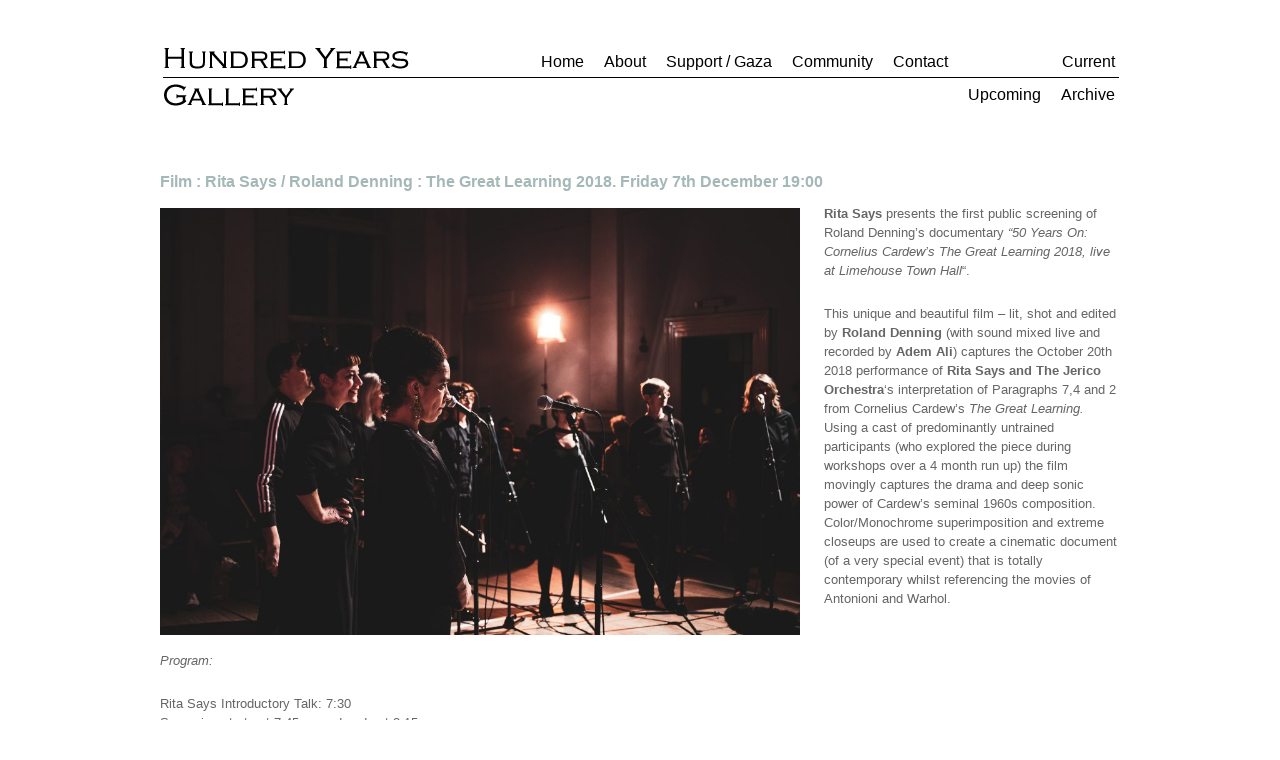

--- FILE ---
content_type: text/html; charset=UTF-8
request_url: http://hundredyearsgallery.co.uk/film-rita-says-roland-denning/
body_size: 4551
content:
<!DOCTYPE html>
<html lang="en-US">
<head>
<meta charset="UTF-8" />
<title>Film : Rita Says / Roland Denning : The Great Learning 2018. Friday 7th December 19:00 | Hundred Years Gallery</title>
<link rel="profile" href="http://gmpg.org/xfn/11" />
<link rel="stylesheet" type="text/css" media="all" href="http://hundredyearsgallery.co.uk/wp-content/themes/twentyten/style.css" />
<link rel="pingback" href="http://hundredyearsgallery.co.uk/xmlrpc.php" />
<link rel='dns-prefetch' href='//s.w.org' />
<link rel="alternate" type="application/rss+xml" title="Hundred Years Gallery &raquo; Feed" href="http://hundredyearsgallery.co.uk/feed/" />
<link rel="alternate" type="application/rss+xml" title="Hundred Years Gallery &raquo; Comments Feed" href="http://hundredyearsgallery.co.uk/comments/feed/" />
		<script type="text/javascript">
			window._wpemojiSettings = {"baseUrl":"https:\/\/s.w.org\/images\/core\/emoji\/2.2.1\/72x72\/","ext":".png","svgUrl":"https:\/\/s.w.org\/images\/core\/emoji\/2.2.1\/svg\/","svgExt":".svg","source":{"concatemoji":"http:\/\/hundredyearsgallery.co.uk\/wp-includes\/js\/wp-emoji-release.min.js?ver=a6970bf72637ebf85ce27714333aa4f7"}};
			!function(t,a,e){var r,n,i,o=a.createElement("canvas"),l=o.getContext&&o.getContext("2d");function c(t){var e=a.createElement("script");e.src=t,e.defer=e.type="text/javascript",a.getElementsByTagName("head")[0].appendChild(e)}for(i=Array("flag","emoji4"),e.supports={everything:!0,everythingExceptFlag:!0},n=0;n<i.length;n++)e.supports[i[n]]=function(t){var e,a=String.fromCharCode;if(!l||!l.fillText)return!1;switch(l.clearRect(0,0,o.width,o.height),l.textBaseline="top",l.font="600 32px Arial",t){case"flag":return(l.fillText(a(55356,56826,55356,56819),0,0),o.toDataURL().length<3e3)?!1:(l.clearRect(0,0,o.width,o.height),l.fillText(a(55356,57331,65039,8205,55356,57096),0,0),e=o.toDataURL(),l.clearRect(0,0,o.width,o.height),l.fillText(a(55356,57331,55356,57096),0,0),e!==o.toDataURL());case"emoji4":return l.fillText(a(55357,56425,55356,57341,8205,55357,56507),0,0),e=o.toDataURL(),l.clearRect(0,0,o.width,o.height),l.fillText(a(55357,56425,55356,57341,55357,56507),0,0),e!==o.toDataURL()}return!1}(i[n]),e.supports.everything=e.supports.everything&&e.supports[i[n]],"flag"!==i[n]&&(e.supports.everythingExceptFlag=e.supports.everythingExceptFlag&&e.supports[i[n]]);e.supports.everythingExceptFlag=e.supports.everythingExceptFlag&&!e.supports.flag,e.DOMReady=!1,e.readyCallback=function(){e.DOMReady=!0},e.supports.everything||(r=function(){e.readyCallback()},a.addEventListener?(a.addEventListener("DOMContentLoaded",r,!1),t.addEventListener("load",r,!1)):(t.attachEvent("onload",r),a.attachEvent("onreadystatechange",function(){"complete"===a.readyState&&e.readyCallback()})),(r=e.source||{}).concatemoji?c(r.concatemoji):r.wpemoji&&r.twemoji&&(c(r.twemoji),c(r.wpemoji)))}(window,document,window._wpemojiSettings);
		</script>
		<style type="text/css">
img.wp-smiley,
img.emoji {
	display: inline !important;
	border: none !important;
	box-shadow: none !important;
	height: 1em !important;
	width: 1em !important;
	margin: 0 .07em !important;
	vertical-align: -0.1em !important;
	background: none !important;
	padding: 0 !important;
}
</style>
<link rel='stylesheet' id='easingslider-css'  href='http://hundredyearsgallery.co.uk/wp-content/plugins/easing-slider/assets/css/public.min.css?ver=3.0.8' type='text/css' media='all' />
<script type='text/javascript' src='http://hundredyearsgallery.co.uk/wp-includes/js/jquery/jquery.js?ver=1.12.4'></script>
<script type='text/javascript' src='http://hundredyearsgallery.co.uk/wp-includes/js/jquery/jquery-migrate.min.js?ver=1.4.1'></script>
<script type='text/javascript' src='http://hundredyearsgallery.co.uk/wp-content/plugins/easing-slider/assets/js/public.min.js?ver=3.0.8'></script>
<link rel='https://api.w.org/' href='http://hundredyearsgallery.co.uk/wp-json/' />
<link rel="EditURI" type="application/rsd+xml" title="RSD" href="http://hundredyearsgallery.co.uk/xmlrpc.php?rsd" />
<link rel="wlwmanifest" type="application/wlwmanifest+xml" href="http://hundredyearsgallery.co.uk/wp-includes/wlwmanifest.xml" /> 
<link rel='prev' title='Method/Results 5 : Experimental Sound Art. Thursday 6th December 19:30' href='http://hundredyearsgallery.co.uk/method-results-5/' />
<link rel='next' title='Trio : Lori Freedman, Angharad Davies &#038; Anton Lukoszevieze.  Saturday 8th December 19:30' href='http://hundredyearsgallery.co.uk/trio-freedman-davies-lukoszevieze/' />

<link rel="canonical" href="http://hundredyearsgallery.co.uk/film-rita-says-roland-denning/" />
<link rel='shortlink' href='http://hundredyearsgallery.co.uk/?p=19056' />
<link rel="alternate" type="application/json+oembed" href="http://hundredyearsgallery.co.uk/wp-json/oembed/1.0/embed?url=http%3A%2F%2Fhundredyearsgallery.co.uk%2Ffilm-rita-says-roland-denning%2F" />
<link rel="alternate" type="text/xml+oembed" href="http://hundredyearsgallery.co.uk/wp-json/oembed/1.0/embed?url=http%3A%2F%2Fhundredyearsgallery.co.uk%2Ffilm-rita-says-roland-denning%2F&#038;format=xml" />
</head>

<body class="post-template-default single single-post postid-19056 single-format-standard">
<div id="wrapper" class="hfeed">
<div id="header">
<a href="http://hundredyearsgallery.co.uk" class="toleft" title="Hundred Years Gallery" rel="home"><img src="http://hundredyearsgallery.co.uk/wp-content/uploads/2011/12/logo.jpg"/></a>
	<div id="access" role="navigation">
			  				<div class="skip-link screen-reader-text"><a href="#content" title="Skip to content">Skip to content</a></div>
								<div class="menu-header"><ul id="menu-menu-1" class="menu"><li id="menu-item-16245" class="menu-item menu-item-type-post_type menu-item-object-page menu-item-home menu-item-16245"><a href="http://hundredyearsgallery.co.uk/">Home</a></li>
<li id="menu-item-16255" class="menu-item menu-item-type-post_type menu-item-object-page menu-item-16255"><a href="http://hundredyearsgallery.co.uk/about/">About</a></li>
<li id="menu-item-21844" class="menu-item menu-item-type-post_type menu-item-object-page menu-item-21844"><a href="http://hundredyearsgallery.co.uk/donate/">Support / Gaza</a></li>
<li id="menu-item-16338" class="menu-item menu-item-type-post_type menu-item-object-page menu-item-16338"><a href="http://hundredyearsgallery.co.uk/community/">Community</a></li>
<li id="menu-item-16256" class="menu-item menu-item-type-post_type menu-item-object-page menu-item-16256"><a href="http://hundredyearsgallery.co.uk/contact-us/">Contact</a></li>
<li id="menu-item-16335" class="menu-item menu-item-type-custom menu-item-object-custom menu-item-has-children menu-item-16335"><a href="http://hundredyearsgallery.co.uk/exhibition-the-tunnel-present-doen-out-in-paris-london/">Current</a>
<ul class="sub-menu">
	<li id="menu-item-16262" class="menu-item menu-item-type-post_type menu-item-object-page menu-item-16262"><a href="http://hundredyearsgallery.co.uk/events/upcoming/">Upcoming</a></li>
	<li id="menu-item-16263" class="menu-item menu-item-type-post_type menu-item-object-page menu-item-16263"><a href="http://hundredyearsgallery.co.uk/press/past-events/">Archive</a></li>
</ul>
</li>
</ul></div>			</div><!-- #access -->

</div><!-- #header -->
<div class="clr"></div>	
	<div id="main">

		<div id="container" class="one-column">
			<div id="content" role="main">

			

				<div id="nav-above" class="navigation">
					<div class="nav-previous"><a href="http://hundredyearsgallery.co.uk/method-results-5/" rel="prev"><span class="meta-nav">&larr;</span> Method/Results 5 : Experimental Sound Art. Thursday 6th December 19:30</a></div>
					<div class="nav-next"><a href="http://hundredyearsgallery.co.uk/trio-freedman-davies-lukoszevieze/" rel="next">Trio : Lori Freedman, Angharad Davies &#038; Anton Lukoszevieze.  Saturday 8th December 19:30 <span class="meta-nav">&rarr;</span></a></div>
				</div><!-- #nav-above -->

				<div id="post-19056" class="post-19056 post type-post status-publish format-standard hentry category-all-posts category-past-events category-past-events-old">
					<h1 class="entry-title">Film : Rita Says / Roland Denning : The Great Learning 2018. Friday 7th December 19:00</h1>

					<div class="entry-meta">
						<span class="meta-prep meta-prep-author">Posted on</span> <a href="http://hundredyearsgallery.co.uk/film-rita-says-roland-denning/" title="3:38 pm" rel="bookmark"><span class="entry-date">December 7, 2018</span></a> <span class="meta-sep">by</span> <span class="author vcard"><a class="url fn n" href="http://hundredyearsgallery.co.uk/author/a100ygmanager/" title="View all posts by HundredYearsGallery">HundredYearsGallery</a></span>					</div><!-- .entry-meta -->

					<div class="entry-content">
						<p><img class="size-large wp-image-19057 alignleft" src="http://hundredyearsgallery.co.uk/wp-content/uploads/2018/11/rita-1-1024x683.jpg" alt="" width="640" height="427" /><strong>Rita Says</strong> presents the first public screening of Roland Denning&#8217;s documentary <em>&#8220;50 Years On: Cornelius Cardew&#8217;s The Great Learning 2018, live at Limehouse Town Hall</em>&#8220;.</p>
<p>This unique and beautiful film &#8211; lit, shot and edited by <strong>Roland Denning</strong> (with sound mixed live and recorded by <strong>Adem Ali</strong>) captures the October 20th 2018 performance of <strong>Rita Says and The Jerico Orchestra</strong>&#8216;s interpretation of Paragraphs 7,4 and 2 from Cornelius Cardew&#8217;s <em>The Great Learning.</em> Using a cast of predominantly untrained participants (who explored the piece during workshops over a 4 month run up) the film movingly captures the drama and deep sonic power of Cardew&#8217;s seminal 1960s composition. Color/Monochrome superimposition and extreme closeups are used to create a cinematic document (of a very special event) that is totally contemporary whilst referencing the movies of Antonioni and Warhol.</p>
<p><em><br />
Program:</em></p>
<p>Rita Says Introductory Talk: 7:30<br />
Screening starts at 7:45pm and ends at 8:15.<br />
Followed by an informal Q and A.</p>
<p><strong>Doors 7pm | program 7:30 | entry £5 suggested donation</strong></p>
											</div><!-- .entry-content -->


					<div class="entry-utility">
						This entry was posted in <a href="http://hundredyearsgallery.co.uk/category/all-posts/" rel="category tag">All posts</a>, <a href="http://hundredyearsgallery.co.uk/category/past-events/" rel="category tag">Past Events</a>, <a href="http://hundredyearsgallery.co.uk/category/past-events-old/" rel="category tag">past events old</a>. Bookmark the <a href="http://hundredyearsgallery.co.uk/film-rita-says-roland-denning/" title="Permalink to Film : Rita Says / Roland Denning : The Great Learning 2018. Friday 7th December 19:00" rel="bookmark">permalink</a>.											</div><!-- .entry-utility -->
				</div><!-- #post-## -->

				<div id="nav-below" class="navigation">
					<div class="nav-previous"><a href="http://hundredyearsgallery.co.uk/method-results-5/" rel="prev"><span class="meta-nav">&larr;</span> Method/Results 5 : Experimental Sound Art. Thursday 6th December 19:30</a></div>
					<div class="nav-next"><a href="http://hundredyearsgallery.co.uk/trio-freedman-davies-lukoszevieze/" rel="next">Trio : Lori Freedman, Angharad Davies &#038; Anton Lukoszevieze.  Saturday 8th December 19:30 <span class="meta-nav">&rarr;</span></a></div>
				</div><!-- #nav-below -->

				
			<div id="comments">




</div><!-- #comments -->


			</div><!-- #content -->
		</div><!-- #container -->

	</div><!-- #main -->

	<div id="footer" role="contentinfo">
		<div id="colophon">



			<div id="footer-widget-area" role="complementary">

				<div id="first" class="widget-area">
					<ul class="xoxo">
						<li id="search-7" class="widget-container widget_search"><form role="search" method="get" id="searchform" class="searchform" action="http://hundredyearsgallery.co.uk/">
				<div>
					<label class="screen-reader-text" for="s">Search for:</label>
					<input type="text" value="" name="s" id="s" />
					<input type="submit" id="searchsubmit" value="Search" />
				</div>
			</form></li>					</ul>
				</div><!-- #first .widget-area -->




			</div><!-- #footer-widget-area -->

			<div id="site-info">
					Hundred Years Gallery , 13 Pearson St. London E2 8JD  +44 (0)20 3602 7973
		
			</div>
			<!-- #site-info -->
			<a href="https://www.facebook.com/hygallery" target="_blank" class="toright"><img src="http://www.hundredyearsgallery.co.uk/wp-content/uploads/2012/03/Facebook_icon.jpg"/></a>
			<a href="https://twitter.com/hundredyearsgal" target="_blank" class="toright"><img 
src="http://www.hundredyearsgallery.co.uk/wp-content/uploads/2016/02/twitter-icon1.png"/></a>
                        <a href="https://www.instagram.com/hundred_years_gallery/" target="_blank" class="toright"><img 
src="http://www.hundredyearsgallery.co.uk/wp-content/uploads/2016/02/instagramLogo.png"/></a>
		
	</div><!-- #footer -->

</div><!-- #wrapper -->

<script type='text/javascript' src='http://hundredyearsgallery.co.uk/wp-includes/js/wp-embed.min.js?ver=a6970bf72637ebf85ce27714333aa4f7'></script>
</body>
</html>